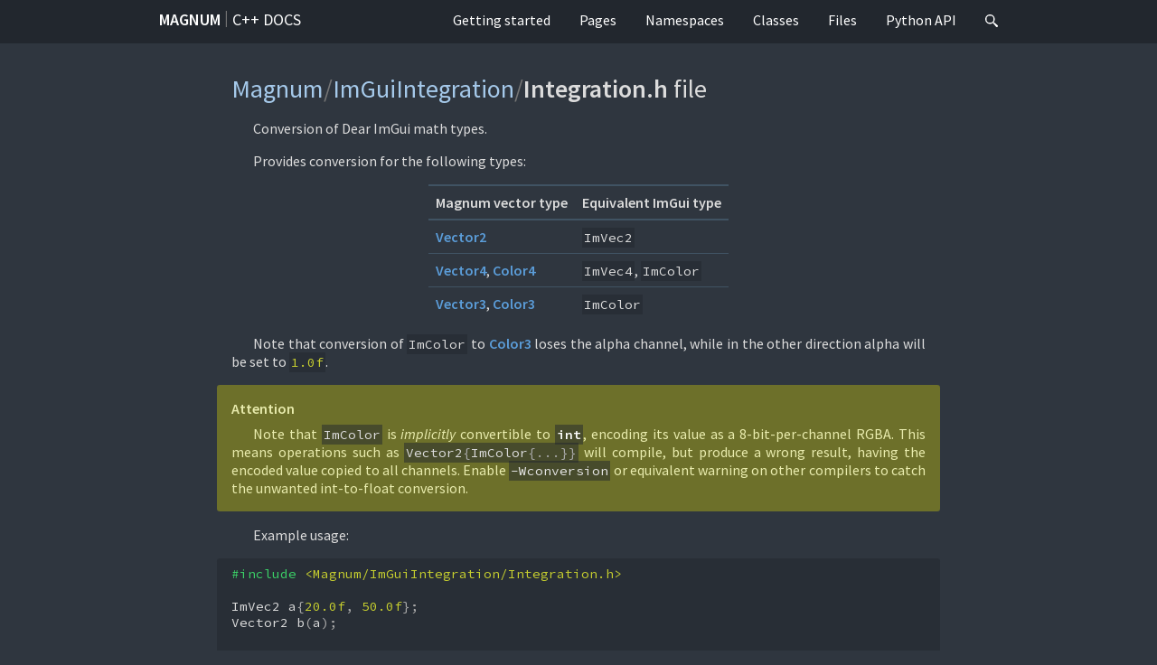

--- FILE ---
content_type: text/html; charset=UTF-8
request_url: https://doc.magnum.graphics/magnum/integration_2src_2Magnum_2ImGuiIntegration_2Integration_8h.html
body_size: 3475
content:
<!DOCTYPE html>
<html lang="en">
<head>
  <meta charset="UTF-8" />
  <title>Magnum/ImGuiIntegration/Integration.h file | Magnum C++
docs</title>
  <link rel="stylesheet" href="https://fonts.googleapis.com/css?family=Source+Sans+Pro:400,400i,600,600i%7CSource+Code+Pro:400,400i,600&amp;subset=latin-ext" />
  <link rel="stylesheet" href="https://static.magnum.graphics/m-dark.compiled.css" />
  <link rel="stylesheet" href="https://static.magnum.graphics/m-dark.documentation.compiled.css" />
  <link rel="icon" href="https://doc.magnum.graphics/favicon.ico" type="image/vnd.microsoft.icon" />
  <link rel="search" type="application/opensearchdescription+xml" href="opensearch.xml" title="Search Magnum documentation" />
  <meta name="viewport" content="width=device-width, initial-scale=1.0" />
  <meta name="theme-color" content="#22272e" />
</head>
<body>
<header><nav id="navigation">
  <div class="m-container">
    <div class="m-row">
      <span id="m-navbar-brand" class="m-col-t-8 m-col-m-none m-left-m">
        <a href="https://magnum.graphics/">Magnum</a> <span class="m-breadcrumb">|</span> <a href="index.html" class="m-thin">C++
docs</a>
      </span>
      <div class="m-col-t-4 m-hide-m m-text-right m-nopadr">
        <a href="#search" class="m-doc-search-icon" title="Search" onclick="return showSearch()"><svg style="height: 0.9rem;" viewBox="0 0 16 16">
          <path id="m-doc-search-icon-path" d="m6 0c-3.31 0-6 2.69-6 6 0 3.31 2.69 6 6 6 1.49 0 2.85-0.541 3.89-1.44-0.0164 0.338 0.147 0.759 0.5 1.15l3.22 3.79c0.552 0.614 1.45 0.665 2 0.115 0.55-0.55 0.499-1.45-0.115-2l-3.79-3.22c-0.392-0.353-0.812-0.515-1.15-0.5 0.895-1.05 1.44-2.41 1.44-3.89 0-3.31-2.69-6-6-6zm0 1.56a4.44 4.44 0 0 1 4.44 4.44 4.44 4.44 0 0 1-4.44 4.44 4.44 4.44 0 0 1-4.44-4.44 4.44 4.44 0 0 1 4.44-4.44z"/>
        </svg></a>
        <a id="m-navbar-show" href="#navigation" title="Show navigation"></a>
        <a id="m-navbar-hide" href="#" title="Hide navigation"></a>
      </div>
      <div id="m-navbar-collapse" class="m-col-t-12 m-show-m m-col-m-none m-right-m">
        <div class="m-row">
          <ol class="m-col-t-6 m-col-m-none">
            <li>
              <a href="getting-started.html">Getting started</a>
              <ol>
                <li><a href="building.html">Downloading and building</a></li>
                <li><a href="cmake.html">Usage with CMake</a></li>
                <li><a href="custom-buildsystems.html">Using Magnum with custom buildsystems</a></li>
              </ol>
            </li>
            <li>
              <a href="pages.html">Pages</a>
              <ol>
                <li><a href="features.html">Feature guide</a></li>
                <li><a href="platforms.html">Platform-specific guides</a></li>
                <li><a href="example-index.html">Examples and tutorials</a></li>
                <li><a href="tips.html">Tips and tricks</a></li>
                <li><a href="utilities.html">Utilities</a></li>
              </ol>
            </li>
          </ol>
          <ol class="m-col-t-6 m-col-m-none" start="3">
            <li><a href="namespaces.html">Namespaces</a></li>
            <li><a href="annotated.html">Classes</a></li>
            <li><a href="files.html">Files</a></li>
            <li><a href="https://doc.magnum.graphics/python/">Python API</a></li>
            <li class="m-show-m"><a href="#search" class="m-doc-search-icon" title="Search" onclick="return showSearch()"><svg style="height: 0.9rem;" viewBox="0 0 16 16">
              <use href="#m-doc-search-icon-path" />
            </svg></a></li>
          </ol>
        </div>
      </div>
    </div>
  </div>
</nav></header>
<main><article>
  <div class="m-container m-container-inflatable">
    <div class="m-row">
      <div class="m-col-l-10 m-push-l-1">
        <h1>
          <span class="m-breadcrumb"><a href="dir_28b3a72a503625ec74001e753d056e69.html">Magnum</a>/</span><span class="m-breadcrumb"><a href="dir_ccf8e10d3dec09729732cb93be6cc298.html">ImGuiIntegration</a>/</span>Integration.h <span class="m-thin">file</span>
        </h1>
        <p>Conversion of Dear ImGui math types.</p>
<p>Provides conversion for the following types:</p><table class="m-table"><thead><tr><th>Magnum vector type</th><th>Equivalent ImGui type</th></tr></thead><tbody><tr><td><a href="namespaceMagnum.html#a867c5cc7c779e5f990bcfb4457eb81e8" class="m-doc">Vector2</a></td><td><code class="m-code"><span class="n">ImVec2</span></code></td></tr><tr><td><a href="namespaceMagnum.html#a3f4cac6ff006e4e32682ebb2b117d7bc" class="m-doc">Vector4</a>, <a href="namespaceMagnum.html#a5cb8f674ed695b93b434b44bd7c96805" class="m-doc">Color4</a></td><td><code class="m-code"><span class="n">ImVec4</span></code>, <code class="m-code"><span class="n">ImColor</span></code></td></tr><tr><td><a href="namespaceMagnum.html#a6949fa86a0af6ed632c90d4223baeb59" class="m-doc">Vector3</a>, <a href="namespaceMagnum.html#a99bf0ab337b9ed6ff6ccfd8ea147a900" class="m-doc">Color3</a></td><td><code class="m-code"><span class="n">ImColor</span></code></td></tr></tbody></table><p>Note that conversion of <code class="m-code"><span class="n">ImColor</span></code> to <a href="namespaceMagnum.html#a99bf0ab337b9ed6ff6ccfd8ea147a900" class="m-doc">Color3</a> loses the alpha channel, while in the other direction alpha will be set to <code class="m-code"><span class="mf">1.0f</span></code>.</p><aside class="m-note m-warning"><h4>Attention</h4><p>Note that <code class="m-code"><span class="n">ImColor</span></code> is <em>implicitly</em> convertible to <code class="m-code"><span class="kt">int</span></code>, encoding its value as a 8-bit-per-channel RGBA. This means operations such as <code class="m-code"><span class="n">Vector2</span><span class="p">{</span><span class="n">ImColor</span><span class="p">{...}}</span></code> will compile, but produce a wrong result, having the encoded value copied to all channels. Enable <code>-Wconversion</code> or equivalent warning on other compilers to catch the unwanted int-to-float conversion.</p></aside><p>Example usage:</p><pre class="m-code"><span class="cp">#include</span><span class="w"> </span><span class="cpf">&lt;Magnum/ImGuiIntegration/Integration.h&gt;</span>

<span class="n">ImVec2</span><span class="w"> </span><span class="n">a</span><span class="p">{</span><span class="mf">20.0f</span><span class="p">,</span><span class="w"> </span><span class="mf">50.0f</span><span class="p">};</span>
<span class="n">Vector2</span><span class="w"> </span><span class="nf">b</span><span class="p">(</span><span class="n">a</span><span class="p">);</span>

<span class="k">using</span><span class="w"> </span><span class="k">namespace</span><span class="w"> </span><span class="nn">Math</span><span class="o">::</span><span class="nn">Literals</span><span class="p">;</span>
<span class="n">ImColor</span><span class="w"> </span><span class="n">c</span><span class="w"> </span><span class="o">=</span><span class="w"> </span><span class="n">ImColor</span><span class="p">(</span><span class="mh">0xff9391_rgbf<span class="m-code-color" style="background-color: #ff9391;"></span></span><span class="p">);</span></pre><aside class="m-note m-default"><h4>See also</h4><p><a href="types.html#types-thirdparty-integration" class="m-doc">Integration with types from the STL and 3rd party APIs</a></p></aside>
      </div>
    </div>
  </div>
</article></main>
<div class="m-doc-search" id="search">
  <a href="#!" onclick="return hideSearch()"></a>
  <div class="m-container">
    <div class="m-row">
      <div class="m-col-m-8 m-push-m-2">
        <div class="m-doc-search-header m-text m-small">
          <div><span class="m-label m-default">Tab</span> / <span class="m-label m-default">T</span> to search, <span class="m-label m-default">Esc</span> to close</div>
          <div id="search-symbolcount">&hellip;</div>
        </div>
        <div class="m-doc-search-content">
          <form action="https://doc.magnum.graphics/magnum/#search">
            <input type="search" name="q" id="search-input" placeholder="Loading &hellip;" disabled="disabled" autofocus="autofocus" autocomplete="off" spellcheck="false" />
          </form>
          <noscript class="m-text m-danger m-text-center">Unlike everything else in the docs, the search functionality <em>requires</em> JavaScript. Enable it or <a href="https://google.com/search?q=site:doc.magnum.graphics+Magnum+">use an external search engine</a>.</noscript>
          <div id="search-help" class="m-text m-dim m-text-center">
            <p class="m-noindent">Search for symbols, directories, files, pages, OpenGL, GLSL, Vulkan and OpenAL APIs. You can omit any prefix from the symbol or file path; adding a <code>:</code> or <code>/</code> suffix lists all members of given symbol or directory.</p> <p class="m-noindent">Use <span class="m-label m-dim">&darr;</span> / <span class="m-label m-dim">&uarr;</span> to navigate through the list, <span class="m-label m-dim">Enter</span> to go. <span class="m-label m-dim">Tab</span> autocompletes common prefix, you can copy a link to the result using <span class="m-label m-dim">⌘</span> <span class="m-label m-dim">L</span> while <span class="m-label m-dim">⌘</span> <span class="m-label m-dim">M</span> produces a Markdown link.</p>
          </div>
          <div id="search-notfound" class="m-text m-warning m-text-center">Sorry, nothing was found.<br />Maybe try a full-text <a href="#" id="search-external" data-search-engine="https://google.com/search?q=site:doc.magnum.graphics+Magnum+{query}">search with external engine</a>?</div>
          <ul id="search-results"></ul>
        </div>
      </div>
    </div>
  </div>
</div>
<script src="search-v2.js"></script>
<script>
  Search.download(window.location.pathname.substr(0, window.location.pathname.lastIndexOf('/') + 1) + 'searchdata-v2.bin');
</script>
<footer><nav>
  <div class="m-container">
    <div class="m-row">
      <div class="m-col-l-10 m-push-l-1">
        <p>Magnum docs. Part of the <a href="https://magnum.graphics/">Magnum project</a>, copyright © <a href="https://mosra.cz/">Vladimír Vondruš</a> and <a href="credits-contributors.html">contributors</a>, 2010&ndash;2025.<br />Generated by <a href="https://doxygen.org/">Doxygen</a> 1.8.18 and <a href="https://mcss.mosra.cz/">m.css</a>. Contact the team via <a href="https://github.com/mosra/magnum">GitHub</a>, <a href="https://gitter.im/mosra/magnum">Gitter</a>, <a href="mailto:info@magnum.graphics">e-mail</a> or <a href="https://twitter.com/czmosra">Twitter</a>.</p>
      </div>
    </div>
  </div>
</nav></footer>
</body>
</html>
